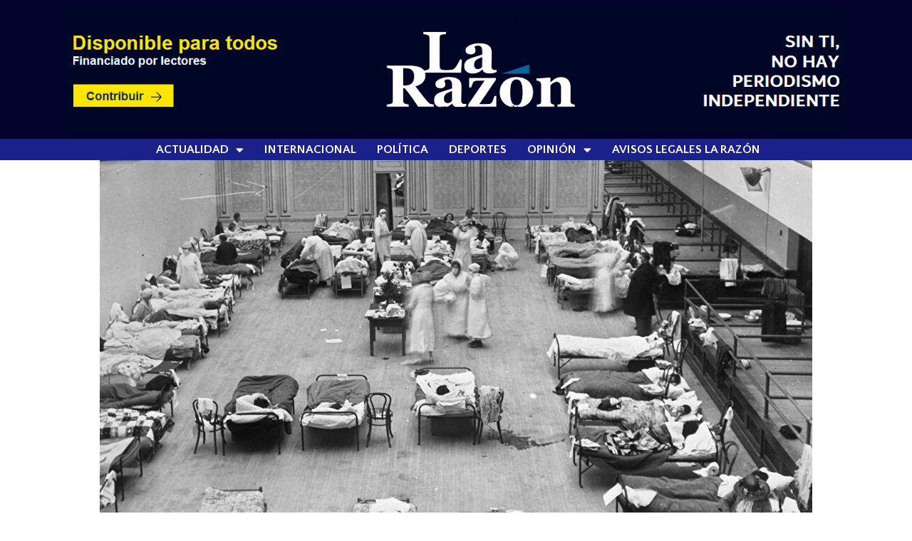

--- FILE ---
content_type: text/html; charset=UTF-8
request_url: https://www.larazon.cl/2020/08/19/la-pandemia-que-le-dio-el-voto-a-las-mujeres-en-eeuu/
body_size: 12956
content:
<!doctype html>
<html lang="es">
<head>
	<meta charset="UTF-8">
	<meta name="viewport" content="width=device-width, initial-scale=1">
	<link rel="profile" href="https://gmpg.org/xfn/11">
	<title>La pandemia que le dio el voto a las mujeres en EEUU &#8211; La Razón</title>
<meta name='robots' content='max-image-preview:large' />
<link rel='dns-prefetch' href='//stats.wp.com' />
<link rel="alternate" type="application/rss+xml" title="La Razón &raquo; Feed" href="https://www.larazon.cl/feed/" />
<script>
window._wpemojiSettings = {"baseUrl":"https:\/\/s.w.org\/images\/core\/emoji\/15.0.3\/72x72\/","ext":".png","svgUrl":"https:\/\/s.w.org\/images\/core\/emoji\/15.0.3\/svg\/","svgExt":".svg","source":{"concatemoji":"https:\/\/www.larazon.cl\/wp-includes\/js\/wp-emoji-release.min.js?ver=6.6.4"}};
/*! This file is auto-generated */
!function(i,n){var o,s,e;function c(e){try{var t={supportTests:e,timestamp:(new Date).valueOf()};sessionStorage.setItem(o,JSON.stringify(t))}catch(e){}}function p(e,t,n){e.clearRect(0,0,e.canvas.width,e.canvas.height),e.fillText(t,0,0);var t=new Uint32Array(e.getImageData(0,0,e.canvas.width,e.canvas.height).data),r=(e.clearRect(0,0,e.canvas.width,e.canvas.height),e.fillText(n,0,0),new Uint32Array(e.getImageData(0,0,e.canvas.width,e.canvas.height).data));return t.every(function(e,t){return e===r[t]})}function u(e,t,n){switch(t){case"flag":return n(e,"\ud83c\udff3\ufe0f\u200d\u26a7\ufe0f","\ud83c\udff3\ufe0f\u200b\u26a7\ufe0f")?!1:!n(e,"\ud83c\uddfa\ud83c\uddf3","\ud83c\uddfa\u200b\ud83c\uddf3")&&!n(e,"\ud83c\udff4\udb40\udc67\udb40\udc62\udb40\udc65\udb40\udc6e\udb40\udc67\udb40\udc7f","\ud83c\udff4\u200b\udb40\udc67\u200b\udb40\udc62\u200b\udb40\udc65\u200b\udb40\udc6e\u200b\udb40\udc67\u200b\udb40\udc7f");case"emoji":return!n(e,"\ud83d\udc26\u200d\u2b1b","\ud83d\udc26\u200b\u2b1b")}return!1}function f(e,t,n){var r="undefined"!=typeof WorkerGlobalScope&&self instanceof WorkerGlobalScope?new OffscreenCanvas(300,150):i.createElement("canvas"),a=r.getContext("2d",{willReadFrequently:!0}),o=(a.textBaseline="top",a.font="600 32px Arial",{});return e.forEach(function(e){o[e]=t(a,e,n)}),o}function t(e){var t=i.createElement("script");t.src=e,t.defer=!0,i.head.appendChild(t)}"undefined"!=typeof Promise&&(o="wpEmojiSettingsSupports",s=["flag","emoji"],n.supports={everything:!0,everythingExceptFlag:!0},e=new Promise(function(e){i.addEventListener("DOMContentLoaded",e,{once:!0})}),new Promise(function(t){var n=function(){try{var e=JSON.parse(sessionStorage.getItem(o));if("object"==typeof e&&"number"==typeof e.timestamp&&(new Date).valueOf()<e.timestamp+604800&&"object"==typeof e.supportTests)return e.supportTests}catch(e){}return null}();if(!n){if("undefined"!=typeof Worker&&"undefined"!=typeof OffscreenCanvas&&"undefined"!=typeof URL&&URL.createObjectURL&&"undefined"!=typeof Blob)try{var e="postMessage("+f.toString()+"("+[JSON.stringify(s),u.toString(),p.toString()].join(",")+"));",r=new Blob([e],{type:"text/javascript"}),a=new Worker(URL.createObjectURL(r),{name:"wpTestEmojiSupports"});return void(a.onmessage=function(e){c(n=e.data),a.terminate(),t(n)})}catch(e){}c(n=f(s,u,p))}t(n)}).then(function(e){for(var t in e)n.supports[t]=e[t],n.supports.everything=n.supports.everything&&n.supports[t],"flag"!==t&&(n.supports.everythingExceptFlag=n.supports.everythingExceptFlag&&n.supports[t]);n.supports.everythingExceptFlag=n.supports.everythingExceptFlag&&!n.supports.flag,n.DOMReady=!1,n.readyCallback=function(){n.DOMReady=!0}}).then(function(){return e}).then(function(){var e;n.supports.everything||(n.readyCallback(),(e=n.source||{}).concatemoji?t(e.concatemoji):e.wpemoji&&e.twemoji&&(t(e.twemoji),t(e.wpemoji)))}))}((window,document),window._wpemojiSettings);
</script>

<style id='wp-emoji-styles-inline-css'>

	img.wp-smiley, img.emoji {
		display: inline !important;
		border: none !important;
		box-shadow: none !important;
		height: 1em !important;
		width: 1em !important;
		margin: 0 0.07em !important;
		vertical-align: -0.1em !important;
		background: none !important;
		padding: 0 !important;
	}
</style>
<link rel='stylesheet' id='wp-block-library-css' href='https://www.larazon.cl/wp-includes/css/dist/block-library/style.min.css?ver=6.6.4' media='all' />
<link rel='stylesheet' id='mediaelement-css' href='https://www.larazon.cl/wp-includes/js/mediaelement/mediaelementplayer-legacy.min.css?ver=4.2.17' media='all' />
<link rel='stylesheet' id='wp-mediaelement-css' href='https://www.larazon.cl/wp-includes/js/mediaelement/wp-mediaelement.min.css?ver=6.6.4' media='all' />
<style id='jetpack-sharing-buttons-style-inline-css'>
.jetpack-sharing-buttons__services-list{display:flex;flex-direction:row;flex-wrap:wrap;gap:0;list-style-type:none;margin:5px;padding:0}.jetpack-sharing-buttons__services-list.has-small-icon-size{font-size:12px}.jetpack-sharing-buttons__services-list.has-normal-icon-size{font-size:16px}.jetpack-sharing-buttons__services-list.has-large-icon-size{font-size:24px}.jetpack-sharing-buttons__services-list.has-huge-icon-size{font-size:36px}@media print{.jetpack-sharing-buttons__services-list{display:none!important}}.editor-styles-wrapper .wp-block-jetpack-sharing-buttons{gap:0;padding-inline-start:0}ul.jetpack-sharing-buttons__services-list.has-background{padding:1.25em 2.375em}
</style>
<style id='classic-theme-styles-inline-css'>
/*! This file is auto-generated */
.wp-block-button__link{color:#fff;background-color:#32373c;border-radius:9999px;box-shadow:none;text-decoration:none;padding:calc(.667em + 2px) calc(1.333em + 2px);font-size:1.125em}.wp-block-file__button{background:#32373c;color:#fff;text-decoration:none}
</style>
<style id='global-styles-inline-css'>
:root{--wp--preset--aspect-ratio--square: 1;--wp--preset--aspect-ratio--4-3: 4/3;--wp--preset--aspect-ratio--3-4: 3/4;--wp--preset--aspect-ratio--3-2: 3/2;--wp--preset--aspect-ratio--2-3: 2/3;--wp--preset--aspect-ratio--16-9: 16/9;--wp--preset--aspect-ratio--9-16: 9/16;--wp--preset--color--black: #000000;--wp--preset--color--cyan-bluish-gray: #abb8c3;--wp--preset--color--white: #ffffff;--wp--preset--color--pale-pink: #f78da7;--wp--preset--color--vivid-red: #cf2e2e;--wp--preset--color--luminous-vivid-orange: #ff6900;--wp--preset--color--luminous-vivid-amber: #fcb900;--wp--preset--color--light-green-cyan: #7bdcb5;--wp--preset--color--vivid-green-cyan: #00d084;--wp--preset--color--pale-cyan-blue: #8ed1fc;--wp--preset--color--vivid-cyan-blue: #0693e3;--wp--preset--color--vivid-purple: #9b51e0;--wp--preset--gradient--vivid-cyan-blue-to-vivid-purple: linear-gradient(135deg,rgba(6,147,227,1) 0%,rgb(155,81,224) 100%);--wp--preset--gradient--light-green-cyan-to-vivid-green-cyan: linear-gradient(135deg,rgb(122,220,180) 0%,rgb(0,208,130) 100%);--wp--preset--gradient--luminous-vivid-amber-to-luminous-vivid-orange: linear-gradient(135deg,rgba(252,185,0,1) 0%,rgba(255,105,0,1) 100%);--wp--preset--gradient--luminous-vivid-orange-to-vivid-red: linear-gradient(135deg,rgba(255,105,0,1) 0%,rgb(207,46,46) 100%);--wp--preset--gradient--very-light-gray-to-cyan-bluish-gray: linear-gradient(135deg,rgb(238,238,238) 0%,rgb(169,184,195) 100%);--wp--preset--gradient--cool-to-warm-spectrum: linear-gradient(135deg,rgb(74,234,220) 0%,rgb(151,120,209) 20%,rgb(207,42,186) 40%,rgb(238,44,130) 60%,rgb(251,105,98) 80%,rgb(254,248,76) 100%);--wp--preset--gradient--blush-light-purple: linear-gradient(135deg,rgb(255,206,236) 0%,rgb(152,150,240) 100%);--wp--preset--gradient--blush-bordeaux: linear-gradient(135deg,rgb(254,205,165) 0%,rgb(254,45,45) 50%,rgb(107,0,62) 100%);--wp--preset--gradient--luminous-dusk: linear-gradient(135deg,rgb(255,203,112) 0%,rgb(199,81,192) 50%,rgb(65,88,208) 100%);--wp--preset--gradient--pale-ocean: linear-gradient(135deg,rgb(255,245,203) 0%,rgb(182,227,212) 50%,rgb(51,167,181) 100%);--wp--preset--gradient--electric-grass: linear-gradient(135deg,rgb(202,248,128) 0%,rgb(113,206,126) 100%);--wp--preset--gradient--midnight: linear-gradient(135deg,rgb(2,3,129) 0%,rgb(40,116,252) 100%);--wp--preset--font-size--small: 13px;--wp--preset--font-size--medium: 20px;--wp--preset--font-size--large: 36px;--wp--preset--font-size--x-large: 42px;--wp--preset--spacing--20: 0.44rem;--wp--preset--spacing--30: 0.67rem;--wp--preset--spacing--40: 1rem;--wp--preset--spacing--50: 1.5rem;--wp--preset--spacing--60: 2.25rem;--wp--preset--spacing--70: 3.38rem;--wp--preset--spacing--80: 5.06rem;--wp--preset--shadow--natural: 6px 6px 9px rgba(0, 0, 0, 0.2);--wp--preset--shadow--deep: 12px 12px 50px rgba(0, 0, 0, 0.4);--wp--preset--shadow--sharp: 6px 6px 0px rgba(0, 0, 0, 0.2);--wp--preset--shadow--outlined: 6px 6px 0px -3px rgba(255, 255, 255, 1), 6px 6px rgba(0, 0, 0, 1);--wp--preset--shadow--crisp: 6px 6px 0px rgba(0, 0, 0, 1);}:where(.is-layout-flex){gap: 0.5em;}:where(.is-layout-grid){gap: 0.5em;}body .is-layout-flex{display: flex;}.is-layout-flex{flex-wrap: wrap;align-items: center;}.is-layout-flex > :is(*, div){margin: 0;}body .is-layout-grid{display: grid;}.is-layout-grid > :is(*, div){margin: 0;}:where(.wp-block-columns.is-layout-flex){gap: 2em;}:where(.wp-block-columns.is-layout-grid){gap: 2em;}:where(.wp-block-post-template.is-layout-flex){gap: 1.25em;}:where(.wp-block-post-template.is-layout-grid){gap: 1.25em;}.has-black-color{color: var(--wp--preset--color--black) !important;}.has-cyan-bluish-gray-color{color: var(--wp--preset--color--cyan-bluish-gray) !important;}.has-white-color{color: var(--wp--preset--color--white) !important;}.has-pale-pink-color{color: var(--wp--preset--color--pale-pink) !important;}.has-vivid-red-color{color: var(--wp--preset--color--vivid-red) !important;}.has-luminous-vivid-orange-color{color: var(--wp--preset--color--luminous-vivid-orange) !important;}.has-luminous-vivid-amber-color{color: var(--wp--preset--color--luminous-vivid-amber) !important;}.has-light-green-cyan-color{color: var(--wp--preset--color--light-green-cyan) !important;}.has-vivid-green-cyan-color{color: var(--wp--preset--color--vivid-green-cyan) !important;}.has-pale-cyan-blue-color{color: var(--wp--preset--color--pale-cyan-blue) !important;}.has-vivid-cyan-blue-color{color: var(--wp--preset--color--vivid-cyan-blue) !important;}.has-vivid-purple-color{color: var(--wp--preset--color--vivid-purple) !important;}.has-black-background-color{background-color: var(--wp--preset--color--black) !important;}.has-cyan-bluish-gray-background-color{background-color: var(--wp--preset--color--cyan-bluish-gray) !important;}.has-white-background-color{background-color: var(--wp--preset--color--white) !important;}.has-pale-pink-background-color{background-color: var(--wp--preset--color--pale-pink) !important;}.has-vivid-red-background-color{background-color: var(--wp--preset--color--vivid-red) !important;}.has-luminous-vivid-orange-background-color{background-color: var(--wp--preset--color--luminous-vivid-orange) !important;}.has-luminous-vivid-amber-background-color{background-color: var(--wp--preset--color--luminous-vivid-amber) !important;}.has-light-green-cyan-background-color{background-color: var(--wp--preset--color--light-green-cyan) !important;}.has-vivid-green-cyan-background-color{background-color: var(--wp--preset--color--vivid-green-cyan) !important;}.has-pale-cyan-blue-background-color{background-color: var(--wp--preset--color--pale-cyan-blue) !important;}.has-vivid-cyan-blue-background-color{background-color: var(--wp--preset--color--vivid-cyan-blue) !important;}.has-vivid-purple-background-color{background-color: var(--wp--preset--color--vivid-purple) !important;}.has-black-border-color{border-color: var(--wp--preset--color--black) !important;}.has-cyan-bluish-gray-border-color{border-color: var(--wp--preset--color--cyan-bluish-gray) !important;}.has-white-border-color{border-color: var(--wp--preset--color--white) !important;}.has-pale-pink-border-color{border-color: var(--wp--preset--color--pale-pink) !important;}.has-vivid-red-border-color{border-color: var(--wp--preset--color--vivid-red) !important;}.has-luminous-vivid-orange-border-color{border-color: var(--wp--preset--color--luminous-vivid-orange) !important;}.has-luminous-vivid-amber-border-color{border-color: var(--wp--preset--color--luminous-vivid-amber) !important;}.has-light-green-cyan-border-color{border-color: var(--wp--preset--color--light-green-cyan) !important;}.has-vivid-green-cyan-border-color{border-color: var(--wp--preset--color--vivid-green-cyan) !important;}.has-pale-cyan-blue-border-color{border-color: var(--wp--preset--color--pale-cyan-blue) !important;}.has-vivid-cyan-blue-border-color{border-color: var(--wp--preset--color--vivid-cyan-blue) !important;}.has-vivid-purple-border-color{border-color: var(--wp--preset--color--vivid-purple) !important;}.has-vivid-cyan-blue-to-vivid-purple-gradient-background{background: var(--wp--preset--gradient--vivid-cyan-blue-to-vivid-purple) !important;}.has-light-green-cyan-to-vivid-green-cyan-gradient-background{background: var(--wp--preset--gradient--light-green-cyan-to-vivid-green-cyan) !important;}.has-luminous-vivid-amber-to-luminous-vivid-orange-gradient-background{background: var(--wp--preset--gradient--luminous-vivid-amber-to-luminous-vivid-orange) !important;}.has-luminous-vivid-orange-to-vivid-red-gradient-background{background: var(--wp--preset--gradient--luminous-vivid-orange-to-vivid-red) !important;}.has-very-light-gray-to-cyan-bluish-gray-gradient-background{background: var(--wp--preset--gradient--very-light-gray-to-cyan-bluish-gray) !important;}.has-cool-to-warm-spectrum-gradient-background{background: var(--wp--preset--gradient--cool-to-warm-spectrum) !important;}.has-blush-light-purple-gradient-background{background: var(--wp--preset--gradient--blush-light-purple) !important;}.has-blush-bordeaux-gradient-background{background: var(--wp--preset--gradient--blush-bordeaux) !important;}.has-luminous-dusk-gradient-background{background: var(--wp--preset--gradient--luminous-dusk) !important;}.has-pale-ocean-gradient-background{background: var(--wp--preset--gradient--pale-ocean) !important;}.has-electric-grass-gradient-background{background: var(--wp--preset--gradient--electric-grass) !important;}.has-midnight-gradient-background{background: var(--wp--preset--gradient--midnight) !important;}.has-small-font-size{font-size: var(--wp--preset--font-size--small) !important;}.has-medium-font-size{font-size: var(--wp--preset--font-size--medium) !important;}.has-large-font-size{font-size: var(--wp--preset--font-size--large) !important;}.has-x-large-font-size{font-size: var(--wp--preset--font-size--x-large) !important;}
:where(.wp-block-post-template.is-layout-flex){gap: 1.25em;}:where(.wp-block-post-template.is-layout-grid){gap: 1.25em;}
:where(.wp-block-columns.is-layout-flex){gap: 2em;}:where(.wp-block-columns.is-layout-grid){gap: 2em;}
:root :where(.wp-block-pullquote){font-size: 1.5em;line-height: 1.6;}
</style>
<link rel='stylesheet' id='hello-elementor-css' href='https://www.larazon.cl/wp-content/themes/hello-elementor/style.min.css?ver=3.1.1' media='all' />
<link rel='stylesheet' id='hello-elementor-theme-style-css' href='https://www.larazon.cl/wp-content/themes/hello-elementor/theme.min.css?ver=3.1.1' media='all' />
<link rel='stylesheet' id='hello-elementor-header-footer-css' href='https://www.larazon.cl/wp-content/themes/hello-elementor/header-footer.min.css?ver=3.1.1' media='all' />
<link rel='stylesheet' id='elementor-icons-css' href='https://www.larazon.cl/wp-content/plugins/elementor/assets/lib/eicons/css/elementor-icons.min.css?ver=5.30.0' media='all' />
<link rel='stylesheet' id='elementor-frontend-css' href='https://www.larazon.cl/wp-content/plugins/elementor/assets/css/frontend-lite.min.css?ver=3.23.4' media='all' />
<link rel='stylesheet' id='swiper-css' href='https://www.larazon.cl/wp-content/plugins/elementor/assets/lib/swiper/v8/css/swiper.min.css?ver=8.4.5' media='all' />
<link rel='stylesheet' id='elementor-post-64818-css' href='https://www.larazon.cl/wp-content/uploads/elementor/css/post-64818.css?ver=1769049109' media='all' />
<link rel='stylesheet' id='elementor-pro-css' href='https://www.larazon.cl/wp-content/plugins/elementor-pro/assets/css/frontend-lite.min.css?ver=3.16.2' media='all' />
<link rel='stylesheet' id='elementor-post-100542-css' href='https://www.larazon.cl/wp-content/uploads/elementor/css/post-100542.css?ver=1769049109' media='all' />
<link rel='stylesheet' id='elementor-post-100598-css' href='https://www.larazon.cl/wp-content/uploads/elementor/css/post-100598.css?ver=1769049109' media='all' />
<link rel='stylesheet' id='elementor-post-101383-css' href='https://www.larazon.cl/wp-content/uploads/elementor/css/post-101383.css?ver=1769049119' media='all' />
<link rel='stylesheet' id='google-fonts-1-css' href='https://fonts.googleapis.com/css?family=Cabin+Condensed%3A100%2C100italic%2C200%2C200italic%2C300%2C300italic%2C400%2C400italic%2C500%2C500italic%2C600%2C600italic%2C700%2C700italic%2C800%2C800italic%2C900%2C900italic%7CCabin%3A100%2C100italic%2C200%2C200italic%2C300%2C300italic%2C400%2C400italic%2C500%2C500italic%2C600%2C600italic%2C700%2C700italic%2C800%2C800italic%2C900%2C900italic%7COpen+Sans%3A100%2C100italic%2C200%2C200italic%2C300%2C300italic%2C400%2C400italic%2C500%2C500italic%2C600%2C600italic%2C700%2C700italic%2C800%2C800italic%2C900%2C900italic%7CRoboto%3A100%2C100italic%2C200%2C200italic%2C300%2C300italic%2C400%2C400italic%2C500%2C500italic%2C600%2C600italic%2C700%2C700italic%2C800%2C800italic%2C900%2C900italic%7CQuattrocento+Sans%3A100%2C100italic%2C200%2C200italic%2C300%2C300italic%2C400%2C400italic%2C500%2C500italic%2C600%2C600italic%2C700%2C700italic%2C800%2C800italic%2C900%2C900italic&#038;display=auto&#038;ver=6.6.4' media='all' />
<link rel='stylesheet' id='elementor-icons-shared-0-css' href='https://www.larazon.cl/wp-content/plugins/elementor/assets/lib/font-awesome/css/fontawesome.min.css?ver=5.15.3' media='all' />
<link rel='stylesheet' id='elementor-icons-fa-solid-css' href='https://www.larazon.cl/wp-content/plugins/elementor/assets/lib/font-awesome/css/solid.min.css?ver=5.15.3' media='all' />
<link rel="preconnect" href="https://fonts.gstatic.com/" crossorigin><!--n2css--><link rel="https://api.w.org/" href="https://www.larazon.cl/wp-json/" /><link rel="alternate" title="JSON" type="application/json" href="https://www.larazon.cl/wp-json/wp/v2/posts/40924" /><link rel="EditURI" type="application/rsd+xml" title="RSD" href="https://www.larazon.cl/xmlrpc.php?rsd" />
<meta name="generator" content="WordPress 6.6.4" />
<link rel="canonical" href="https://www.larazon.cl/2020/08/19/la-pandemia-que-le-dio-el-voto-a-las-mujeres-en-eeuu/" />
<link rel='shortlink' href='https://www.larazon.cl/?p=40924' />
<link rel="alternate" title="oEmbed (JSON)" type="application/json+oembed" href="https://www.larazon.cl/wp-json/oembed/1.0/embed?url=https%3A%2F%2Fwww.larazon.cl%2F2020%2F08%2F19%2Fla-pandemia-que-le-dio-el-voto-a-las-mujeres-en-eeuu%2F" />
<link rel="alternate" title="oEmbed (XML)" type="text/xml+oembed" href="https://www.larazon.cl/wp-json/oembed/1.0/embed?url=https%3A%2F%2Fwww.larazon.cl%2F2020%2F08%2F19%2Fla-pandemia-que-le-dio-el-voto-a-las-mujeres-en-eeuu%2F&#038;format=xml" />
	<style>img#wpstats{display:none}</style>
		<meta name="generator" content="Elementor 3.23.4; features: e_optimized_css_loading, additional_custom_breakpoints, e_optimized_control_loading, e_lazyload, e_element_cache; settings: css_print_method-external, google_font-enabled, font_display-auto">
			<style>
				.e-con.e-parent:nth-of-type(n+4):not(.e-lazyloaded):not(.e-no-lazyload),
				.e-con.e-parent:nth-of-type(n+4):not(.e-lazyloaded):not(.e-no-lazyload) * {
					background-image: none !important;
				}
				@media screen and (max-height: 1024px) {
					.e-con.e-parent:nth-of-type(n+3):not(.e-lazyloaded):not(.e-no-lazyload),
					.e-con.e-parent:nth-of-type(n+3):not(.e-lazyloaded):not(.e-no-lazyload) * {
						background-image: none !important;
					}
				}
				@media screen and (max-height: 640px) {
					.e-con.e-parent:nth-of-type(n+2):not(.e-lazyloaded):not(.e-no-lazyload),
					.e-con.e-parent:nth-of-type(n+2):not(.e-lazyloaded):not(.e-no-lazyload) * {
						background-image: none !important;
					}
				}
			</style>
			<link rel="icon" href="https://www.larazon.cl/wp-content/uploads/2022/10/cropped-avatars-TPWPyuZFTyFAObsL-ohIX4g-t500x500-32x32.jpg" sizes="32x32" />
<link rel="icon" href="https://www.larazon.cl/wp-content/uploads/2022/10/cropped-avatars-TPWPyuZFTyFAObsL-ohIX4g-t500x500-192x192.jpg" sizes="192x192" />
<link rel="apple-touch-icon" href="https://www.larazon.cl/wp-content/uploads/2022/10/cropped-avatars-TPWPyuZFTyFAObsL-ohIX4g-t500x500-180x180.jpg" />
<meta name="msapplication-TileImage" content="https://www.larazon.cl/wp-content/uploads/2022/10/cropped-avatars-TPWPyuZFTyFAObsL-ohIX4g-t500x500-270x270.jpg" />
		<style id="wp-custom-css">
			a {
	color:#005A97; 		</style>
		</head>
<body class="post-template-default single single-post postid-40924 single-format-standard wp-custom-logo elementor-default elementor-kit-64818 elementor-page-101383">


<a class="skip-link screen-reader-text" href="#content">Ir al contenido</a>

		<header data-elementor-type="header" data-elementor-id="100542" class="elementor elementor-100542 elementor-location-header" data-elementor-post-type="elementor_library">
					<div class="elementor-section-wrap">
								<section class="elementor-section elementor-top-section elementor-element elementor-element-6911a4b elementor-section-stretched elementor-section-boxed elementor-section-height-default elementor-section-height-default" data-id="6911a4b" data-element_type="section" data-settings="{&quot;stretch_section&quot;:&quot;section-stretched&quot;}">
							<div class="elementor-background-overlay"></div>
							<div class="elementor-container elementor-column-gap-default">
					<div class="elementor-column elementor-col-100 elementor-top-column elementor-element elementor-element-3bbebd0" data-id="3bbebd0" data-element_type="column">
			<div class="elementor-widget-wrap elementor-element-populated">
						<section class="elementor-section elementor-inner-section elementor-element elementor-element-fb55ba9 elementor-section-full_width elementor-section-height-default elementor-section-height-default" data-id="fb55ba9" data-element_type="section">
						<div class="elementor-container elementor-column-gap-default">
					<div class="elementor-column elementor-col-100 elementor-inner-column elementor-element elementor-element-937a45a" data-id="937a45a" data-element_type="column">
			<div class="elementor-widget-wrap elementor-element-populated">
						<div class="elementor-element elementor-element-e0799cc elementor-widget elementor-widget-image" data-id="e0799cc" data-element_type="widget" data-widget_type="image.default">
				<div class="elementor-widget-container">
			<style>/*! elementor - v3.23.0 - 05-08-2024 */
.elementor-widget-image{text-align:center}.elementor-widget-image a{display:inline-block}.elementor-widget-image a img[src$=".svg"]{width:48px}.elementor-widget-image img{vertical-align:middle;display:inline-block}</style>											<a href="https://www.larazon.cl/hazte-socio/">
							<img fetchpriority="high" width="1283" height="209" src="https://www.larazon.cl/wp-content/uploads/2023/10/iuy-copia-copia-1-copia.png" class="attachment-1536x1536 size-1536x1536 wp-image-128399" alt="" srcset="https://www.larazon.cl/wp-content/uploads/2023/10/iuy-copia-copia-1-copia.png 1283w, https://www.larazon.cl/wp-content/uploads/2023/10/iuy-copia-copia-1-copia-768x125.png 768w" sizes="(max-width: 1283px) 100vw, 1283px" />								</a>
													</div>
				</div>
					</div>
		</div>
					</div>
		</section>
					</div>
		</div>
					</div>
		</section>
				<section class="elementor-section elementor-top-section elementor-element elementor-element-6a8861d elementor-section-full_width elementor-section-height-default elementor-section-height-default" data-id="6a8861d" data-element_type="section" data-settings="{&quot;background_background&quot;:&quot;classic&quot;}">
							<div class="elementor-background-overlay"></div>
							<div class="elementor-container elementor-column-gap-default">
					<div class="elementor-column elementor-col-50 elementor-top-column elementor-element elementor-element-068b3cf" data-id="068b3cf" data-element_type="column">
			<div class="elementor-widget-wrap">
							</div>
		</div>
				<div class="elementor-column elementor-col-50 elementor-top-column elementor-element elementor-element-bc199fc" data-id="bc199fc" data-element_type="column">
			<div class="elementor-widget-wrap elementor-element-populated">
						<div class="elementor-element elementor-element-4fc7b8f elementor-widget__width-initial elementor-nav-menu--dropdown-tablet elementor-nav-menu__text-align-aside elementor-nav-menu--toggle elementor-nav-menu--burger elementor-widget elementor-widget-nav-menu" data-id="4fc7b8f" data-element_type="widget" data-settings="{&quot;layout&quot;:&quot;horizontal&quot;,&quot;submenu_icon&quot;:{&quot;value&quot;:&quot;&lt;i class=\&quot;fas fa-caret-down\&quot;&gt;&lt;\/i&gt;&quot;,&quot;library&quot;:&quot;fa-solid&quot;},&quot;toggle&quot;:&quot;burger&quot;}" data-widget_type="nav-menu.default">
				<div class="elementor-widget-container">
			<link rel="stylesheet" href="https://www.larazon.cl/wp-content/plugins/elementor-pro/assets/css/widget-nav-menu.min.css">			<nav class="elementor-nav-menu--main elementor-nav-menu__container elementor-nav-menu--layout-horizontal e--pointer-none">
				<ul id="menu-1-4fc7b8f" class="elementor-nav-menu"><li class="menu-item menu-item-type-post_type menu-item-object-page menu-item-home menu-item-has-children menu-item-86194"><a href="https://www.larazon.cl/" class="elementor-item">Actualidad</a>
<ul class="sub-menu elementor-nav-menu--dropdown">
	<li class="menu-item menu-item-type-taxonomy menu-item-object-category menu-item-63823"><a href="https://www.larazon.cl/temas/chile/" class="elementor-sub-item">Nacional</a></li>
	<li class="menu-item menu-item-type-taxonomy menu-item-object-category menu-item-117409"><a href="https://www.larazon.cl/temas/salud/" class="elementor-sub-item">Salud</a></li>
	<li class="menu-item menu-item-type-taxonomy menu-item-object-category menu-item-117308"><a href="https://www.larazon.cl/temas/arte-y-cultura/" class="elementor-sub-item">Cultura</a></li>
	<li class="menu-item menu-item-type-taxonomy menu-item-object-category menu-item-122576"><a href="https://www.larazon.cl/temas/regiones/" class="elementor-sub-item">Regiones</a></li>
	<li class="menu-item menu-item-type-taxonomy menu-item-object-category menu-item-109219"><a href="https://www.larazon.cl/temas/informacion-util/" class="elementor-sub-item">Información útil</a></li>
	<li class="menu-item menu-item-type-taxonomy menu-item-object-category menu-item-114530"><a href="https://www.larazon.cl/temas/entrevistas/" class="elementor-sub-item">Entrevistas</a></li>
	<li class="menu-item menu-item-type-taxonomy menu-item-object-category menu-item-124751"><a href="https://www.larazon.cl/temas/fotoperiodismo/" class="elementor-sub-item">Fotoperiodismo</a></li>
	<li class="menu-item menu-item-type-taxonomy menu-item-object-category menu-item-124750"><a href="https://www.larazon.cl/temas/reportajes/" class="elementor-sub-item">Reportajes</a></li>
	<li class="menu-item menu-item-type-taxonomy menu-item-object-category menu-item-122575"><a href="https://www.larazon.cl/temas/ciencia-y-tecnologia/" class="elementor-sub-item">Ciencia y Tecnología</a></li>
</ul>
</li>
<li class="menu-item menu-item-type-taxonomy menu-item-object-category menu-item-117612"><a href="https://www.larazon.cl/temas/internacional/" class="elementor-item">Internacional</a></li>
<li class="menu-item menu-item-type-taxonomy menu-item-object-category menu-item-126436"><a href="https://www.larazon.cl/temas/politica/" class="elementor-item">Política</a></li>
<li class="menu-item menu-item-type-taxonomy menu-item-object-category menu-item-120850"><a href="https://www.larazon.cl/temas/deportes/" class="elementor-item">Deportes</a></li>
<li class="menu-item menu-item-type-taxonomy menu-item-object-category menu-item-has-children menu-item-123648"><a href="https://www.larazon.cl/temas/opinion/" class="elementor-item">Opinión</a>
<ul class="sub-menu elementor-nav-menu--dropdown">
	<li class="menu-item menu-item-type-taxonomy menu-item-object-category menu-item-135845"><a href="https://www.larazon.cl/temas/columnistas/" class="elementor-sub-item">Columnistas</a></li>
	<li class="menu-item menu-item-type-taxonomy menu-item-object-category menu-item-134578"><a href="https://www.larazon.cl/temas/cartas-al-director/" class="elementor-sub-item">Cartas al Director</a></li>
</ul>
</li>
<li class="menu-item menu-item-type-post_type menu-item-object-page menu-item-118762"><a href="https://www.larazon.cl/tarifario-elecciones-servel-la-razon-2021/" class="elementor-item">Avisos Legales La Razón</a></li>
</ul>			</nav>
					<div class="elementor-menu-toggle" role="button" tabindex="0" aria-label="Menu Toggle" aria-expanded="false">
			<i aria-hidden="true" role="presentation" class="elementor-menu-toggle__icon--open eicon-menu-bar"></i><i aria-hidden="true" role="presentation" class="elementor-menu-toggle__icon--close eicon-close"></i>			<span class="elementor-screen-only">Menu</span>
		</div>
					<nav class="elementor-nav-menu--dropdown elementor-nav-menu__container" aria-hidden="true">
				<ul id="menu-2-4fc7b8f" class="elementor-nav-menu"><li class="menu-item menu-item-type-post_type menu-item-object-page menu-item-home menu-item-has-children menu-item-86194"><a href="https://www.larazon.cl/" class="elementor-item" tabindex="-1">Actualidad</a>
<ul class="sub-menu elementor-nav-menu--dropdown">
	<li class="menu-item menu-item-type-taxonomy menu-item-object-category menu-item-63823"><a href="https://www.larazon.cl/temas/chile/" class="elementor-sub-item" tabindex="-1">Nacional</a></li>
	<li class="menu-item menu-item-type-taxonomy menu-item-object-category menu-item-117409"><a href="https://www.larazon.cl/temas/salud/" class="elementor-sub-item" tabindex="-1">Salud</a></li>
	<li class="menu-item menu-item-type-taxonomy menu-item-object-category menu-item-117308"><a href="https://www.larazon.cl/temas/arte-y-cultura/" class="elementor-sub-item" tabindex="-1">Cultura</a></li>
	<li class="menu-item menu-item-type-taxonomy menu-item-object-category menu-item-122576"><a href="https://www.larazon.cl/temas/regiones/" class="elementor-sub-item" tabindex="-1">Regiones</a></li>
	<li class="menu-item menu-item-type-taxonomy menu-item-object-category menu-item-109219"><a href="https://www.larazon.cl/temas/informacion-util/" class="elementor-sub-item" tabindex="-1">Información útil</a></li>
	<li class="menu-item menu-item-type-taxonomy menu-item-object-category menu-item-114530"><a href="https://www.larazon.cl/temas/entrevistas/" class="elementor-sub-item" tabindex="-1">Entrevistas</a></li>
	<li class="menu-item menu-item-type-taxonomy menu-item-object-category menu-item-124751"><a href="https://www.larazon.cl/temas/fotoperiodismo/" class="elementor-sub-item" tabindex="-1">Fotoperiodismo</a></li>
	<li class="menu-item menu-item-type-taxonomy menu-item-object-category menu-item-124750"><a href="https://www.larazon.cl/temas/reportajes/" class="elementor-sub-item" tabindex="-1">Reportajes</a></li>
	<li class="menu-item menu-item-type-taxonomy menu-item-object-category menu-item-122575"><a href="https://www.larazon.cl/temas/ciencia-y-tecnologia/" class="elementor-sub-item" tabindex="-1">Ciencia y Tecnología</a></li>
</ul>
</li>
<li class="menu-item menu-item-type-taxonomy menu-item-object-category menu-item-117612"><a href="https://www.larazon.cl/temas/internacional/" class="elementor-item" tabindex="-1">Internacional</a></li>
<li class="menu-item menu-item-type-taxonomy menu-item-object-category menu-item-126436"><a href="https://www.larazon.cl/temas/politica/" class="elementor-item" tabindex="-1">Política</a></li>
<li class="menu-item menu-item-type-taxonomy menu-item-object-category menu-item-120850"><a href="https://www.larazon.cl/temas/deportes/" class="elementor-item" tabindex="-1">Deportes</a></li>
<li class="menu-item menu-item-type-taxonomy menu-item-object-category menu-item-has-children menu-item-123648"><a href="https://www.larazon.cl/temas/opinion/" class="elementor-item" tabindex="-1">Opinión</a>
<ul class="sub-menu elementor-nav-menu--dropdown">
	<li class="menu-item menu-item-type-taxonomy menu-item-object-category menu-item-135845"><a href="https://www.larazon.cl/temas/columnistas/" class="elementor-sub-item" tabindex="-1">Columnistas</a></li>
	<li class="menu-item menu-item-type-taxonomy menu-item-object-category menu-item-134578"><a href="https://www.larazon.cl/temas/cartas-al-director/" class="elementor-sub-item" tabindex="-1">Cartas al Director</a></li>
</ul>
</li>
<li class="menu-item menu-item-type-post_type menu-item-object-page menu-item-118762"><a href="https://www.larazon.cl/tarifario-elecciones-servel-la-razon-2021/" class="elementor-item" tabindex="-1">Avisos Legales La Razón</a></li>
</ul>			</nav>
				</div>
				</div>
					</div>
		</div>
					</div>
		</section>
							</div>
				</header>
				<div data-elementor-type="single-post" data-elementor-id="101383" class="elementor elementor-101383 elementor-location-single post-40924 post type-post status-publish format-standard has-post-thumbnail hentry" data-elementor-post-type="elementor_library">
					<div class="elementor-section-wrap">
								<section class="elementor-section elementor-top-section elementor-element elementor-element-5f07418 elementor-section-boxed elementor-section-height-default elementor-section-height-default" data-id="5f07418" data-element_type="section">
						<div class="elementor-container elementor-column-gap-no">
					<div class="elementor-column elementor-col-100 elementor-top-column elementor-element elementor-element-6e1db00" data-id="6e1db00" data-element_type="column">
			<div class="elementor-widget-wrap elementor-element-populated">
						<div class="elementor-element elementor-element-8d12ae1 elementor-widget elementor-widget-theme-post-featured-image elementor-widget-image" data-id="8d12ae1" data-element_type="widget" data-widget_type="theme-post-featured-image.default">
				<div class="elementor-widget-container">
			<style>/*! elementor - v3.23.0 - 05-08-2024 */
.elementor-widget-image{text-align:center}.elementor-widget-image a{display:inline-block}.elementor-widget-image a img[src$=".svg"]{width:48px}.elementor-widget-image img{vertical-align:middle;display:inline-block}</style>										<img width="1000" height="541" src="https://www.larazon.cl/wp-content/uploads/2020/08/1092477950_0_209_2650_1643_1000x541_80_0_0_0bd22ebd64039de5ce10075377195652.jpg" class="attachment-large size-large wp-image-40925" alt="" srcset="https://www.larazon.cl/wp-content/uploads/2020/08/1092477950_0_209_2650_1643_1000x541_80_0_0_0bd22ebd64039de5ce10075377195652.jpg 1000w, https://www.larazon.cl/wp-content/uploads/2020/08/1092477950_0_209_2650_1643_1000x541_80_0_0_0bd22ebd64039de5ce10075377195652-768x415.jpg 768w, https://www.larazon.cl/wp-content/uploads/2020/08/1092477950_0_209_2650_1643_1000x541_80_0_0_0bd22ebd64039de5ce10075377195652-570x308.jpg 570w, https://www.larazon.cl/wp-content/uploads/2020/08/1092477950_0_209_2650_1643_1000x541_80_0_0_0bd22ebd64039de5ce10075377195652-270x146.jpg 270w" sizes="(max-width: 1000px) 100vw, 1000px" />													</div>
				</div>
					</div>
		</div>
					</div>
		</section>
				<section class="elementor-section elementor-top-section elementor-element elementor-element-3e72419 elementor-section-boxed elementor-section-height-default elementor-section-height-default" data-id="3e72419" data-element_type="section">
						<div class="elementor-container elementor-column-gap-default">
					<div class="elementor-column elementor-col-100 elementor-top-column elementor-element elementor-element-a28590c" data-id="a28590c" data-element_type="column">
			<div class="elementor-widget-wrap elementor-element-populated">
						<div class="elementor-element elementor-element-8b972e9 elementor-widget elementor-widget-theme-post-title elementor-page-title elementor-widget-heading" data-id="8b972e9" data-element_type="widget" data-widget_type="theme-post-title.default">
				<div class="elementor-widget-container">
			<style>/*! elementor - v3.23.0 - 05-08-2024 */
.elementor-heading-title{padding:0;margin:0;line-height:1}.elementor-widget-heading .elementor-heading-title[class*=elementor-size-]>a{color:inherit;font-size:inherit;line-height:inherit}.elementor-widget-heading .elementor-heading-title.elementor-size-small{font-size:15px}.elementor-widget-heading .elementor-heading-title.elementor-size-medium{font-size:19px}.elementor-widget-heading .elementor-heading-title.elementor-size-large{font-size:29px}.elementor-widget-heading .elementor-heading-title.elementor-size-xl{font-size:39px}.elementor-widget-heading .elementor-heading-title.elementor-size-xxl{font-size:59px}</style><h1 class="elementor-heading-title elementor-size-default">La pandemia que le dio el voto a las mujeres en EEUU</h1>		</div>
				</div>
				<div class="elementor-element elementor-element-6772e02 elementor-widget elementor-widget-post-info" data-id="6772e02" data-element_type="widget" data-widget_type="post-info.default">
				<div class="elementor-widget-container">
			<link rel="stylesheet" href="https://www.larazon.cl/wp-content/plugins/elementor/assets/css/widget-icon-list.min.css"><link rel="stylesheet" href="https://www.larazon.cl/wp-content/plugins/elementor-pro/assets/css/widget-theme-elements.min.css">		<ul class="elementor-inline-items elementor-icon-list-items elementor-post-info">
								<li class="elementor-icon-list-item elementor-repeater-item-32d86ec elementor-inline-item" itemprop="datePublished">
						<a href="https://www.larazon.cl/2020/08/19/">
											<span class="elementor-icon-list-icon">
								<i aria-hidden="true" class="fas fa-calendar"></i>							</span>
									<span class="elementor-icon-list-text elementor-post-info__item elementor-post-info__item--type-date">
							<span class="elementor-post-info__item-prefix">Publicado el </span>
										19 de agosto de 2020					</span>
									</a>
				</li>
				</ul>
				</div>
				</div>
				<div class="elementor-element elementor-element-8cabdac elementor-widget elementor-widget-theme-post-content" data-id="8cabdac" data-element_type="widget" data-widget_type="theme-post-content.default">
				<div class="elementor-widget-container">
			<div class="b-article__lead">
<p style="text-align: justify;"><strong>La lucha de las sufragistas estadounidenses para lograr el derecho al voto no parecía conseguir los resultados esperados en 1918. Sin embargo, la llegada de la cruel pandemia de gripe española cambió todo y demostró a ciudadanos y políticos de EEUU lo que las mujeres podían hacer.</strong></p>
</div>
<div class="b-article__text" style="text-align: justify;">
<p style="text-align: justify;">La <a href="https://mundo.sputniknews.com/espana/202003151090776536-es-la-gripe-espanola-de-1918-un-precedente-al-coronavirus/" target="_blank" rel="noopener noreferrer"><span style="color: #0000ff;">pandemia de gripe española de 1918</span> </a>es conocida como uno de los antecedentes más claros de los efectos de una enfermedad que paraliza a todo un planeta, tal como sucedió 102 años después con el COVID-19. Y, al igual que ahora, aquella pandemia esconde hitos que marcaron la historia de forma inesperada.</p>
<p style="text-align: justify;">Es, por ejemplo, lo que ocurrió con el voto femenino en Estados Unidos, donde las mujeres lograron conquistar su derecho al sufragio luego de un arduo proceso que comenzó poco auspicioso pero cambió súbitamente luego de la Primera Guerra Mundial y la pandemia de gripe española.</p>
<p>En efecto, algunas mujeres estadounidenses habían conseguido organizarse, tanto en comités locales como en la National American Woman Suffrage Association (Asociación Nacional de Sufragio Femenino) o el National Women Party (Partido Nacional de Mujeres) para reclamar que las mujeres pudieran votar en las elecciones, un derecho que desde el nacimiento de EEUU como país había sido reservado exclusivamente para hombres.</p>
<p style="text-align: justify;">Fueron estos grupos sufragistas los que, culminada la Primera Guerra Mundial, acudieron al presidente estadounidense Woodrow Wilson para convencerlo de que propusiera ante el Senado una <strong>enmienda constitucional</strong> que habilitara el voto femenino, en reconocimiento al esfuerzo y patriotismo demostrado por las mujeres durante la guerra, tanto en el área de la salud como ocupando los puestos laborales que los hombres habían dejado para ir al frente de batalla.</p>
<p style="text-align: justify;">Un reciente artículo del New York Times recuerda que Wilson, convencido por los argumentos de las sufragistas pero también presionado porque doce estados del país ya habían accedido al voto femenino, pidió al Senado que aceptara la enmienda.</p>
<p style="text-align: justify;">El Senado, de mayoría demócrata, se mostró reticente. Según explicó al diario la periodista Elain Weiss —autora del libro La hora de la mujer: La gran lucha para ganar el voto— los senadores acabaron rechazando la enmienda, impulsados por el temor de que las mujeres negras ganaran el voto y, especialmente las del sur, se volcaran por el Partido Republicano en honor a su exlíder Abraham Lincoln.</p>
<p>Pero cuando el panorama político parecía desalentador para las sufragistas, la gripe española lo cambió todo. Los muertos se contaron por miles en todo el país y, al igual que en la actualidad, casi toda la actividad política del país se paralizó, tan solo meses antes de las elecciones intermedias de noviembre de 1918.</p>
<p style="text-align: justify;">Quiso el destino que, igual que con la Primera Guerra Mundial, el caos que significó la pandemia de gripe española demostró una vez más la valía de las mujeres estadounidenses. La multiplicación de los enfermos y la afectación de muchas trabajadoras de la salud hizo que las mujeres enfermeras negras pasaran al primer plano y se convirtieran en una pieza clave del sistema de salud estadounidense durante la pandemia.</p>
<p style="text-align: justify;">Bajo este panorama, pasada la pandemia quedaban pocos estadounidenses que no habían comprendido el <strong>rol clave de las mujeres</strong> en la vida del país. Finalmente, los parlamentarios cambiaron su posición y en 1920 se aprobó la enmienda que habilitó a las mujeres a votar.</p>
<p style="text-align: justify;">Aquella enmienda, sin embargo, solo dio el voto a las mujeres blancas. Las negras debieron esperar a 1965, cuando una ley prohibió negarle el voto a un ciudadano estadounidense por cuestiones de raza.</p>
<p style="text-align: justify;"><img decoding="async" src="https://www.larazon.cl/wp-content/uploads/2020/05/sew-1-2.jpg" /></p>
</div>
		</div>
				</div>
					</div>
		</div>
					</div>
		</section>
							</div>
				</div>
				<footer data-elementor-type="footer" data-elementor-id="100598" class="elementor elementor-100598 elementor-location-footer" data-elementor-post-type="elementor_library">
					<div class="elementor-section-wrap">
								<section class="elementor-section elementor-top-section elementor-element elementor-element-3925426 elementor-section-full_width elementor-section-stretched elementor-section-height-default elementor-section-height-default" data-id="3925426" data-element_type="section" data-settings="{&quot;stretch_section&quot;:&quot;section-stretched&quot;}">
						<div class="elementor-container elementor-column-gap-default">
					<div class="elementor-column elementor-col-14 elementor-top-column elementor-element elementor-element-fa3fa0a" data-id="fa3fa0a" data-element_type="column">
			<div class="elementor-widget-wrap elementor-element-populated">
						<div class="elementor-element elementor-element-343ec95 elementor-widget__width-initial elementor-widget elementor-widget-image" data-id="343ec95" data-element_type="widget" data-widget_type="image.default">
				<div class="elementor-widget-container">
														<a href="https://www.larazon.cl/">
							<img width="122" height="48" src="https://www.larazon.cl/wp-content/uploads/2021/10/larazon.cl_.png" class="attachment-full size-full wp-image-90666" alt="" />								</a>
													</div>
				</div>
					</div>
		</div>
				<div class="elementor-column elementor-col-14 elementor-top-column elementor-element elementor-element-a02e4f3" data-id="a02e4f3" data-element_type="column">
			<div class="elementor-widget-wrap elementor-element-populated">
						<div class="elementor-element elementor-element-2c51f29 elementor-widget__width-initial elementor-widget elementor-widget-image" data-id="2c51f29" data-element_type="widget" data-widget_type="image.default">
				<div class="elementor-widget-container">
														<a href="https://web.facebook.com/larazon.cl">
							<img loading="lazy" width="90" height="40" src="https://www.larazon.cl/wp-content/uploads/2021/10/Sin-titulo-copia-copia-1.png" class="attachment-large size-large wp-image-65919" alt="" />								</a>
													</div>
				</div>
					</div>
		</div>
				<div class="elementor-column elementor-col-14 elementor-top-column elementor-element elementor-element-a19fa93" data-id="a19fa93" data-element_type="column">
			<div class="elementor-widget-wrap elementor-element-populated">
						<div class="elementor-element elementor-element-b057111 elementor-widget__width-initial elementor-widget elementor-widget-image" data-id="b057111" data-element_type="widget" data-widget_type="image.default">
				<div class="elementor-widget-container">
														<a href="https://www.instagram.com/larazon.cl/">
							<img loading="lazy" width="90" height="40" src="https://www.larazon.cl/wp-content/uploads/2021/10/Sin-titulo-copia-1.png" class="attachment-large size-large wp-image-65922" alt="" />								</a>
													</div>
				</div>
					</div>
		</div>
				<div class="elementor-column elementor-col-14 elementor-top-column elementor-element elementor-element-0c96f9c" data-id="0c96f9c" data-element_type="column">
			<div class="elementor-widget-wrap">
							</div>
		</div>
				<div class="elementor-column elementor-col-14 elementor-top-column elementor-element elementor-element-be951d7" data-id="be951d7" data-element_type="column">
			<div class="elementor-widget-wrap">
							</div>
		</div>
				<div class="elementor-column elementor-col-14 elementor-top-column elementor-element elementor-element-25f0c28" data-id="25f0c28" data-element_type="column">
			<div class="elementor-widget-wrap elementor-element-populated">
						<div class="elementor-element elementor-element-f6a08a7 elementor-widget__width-initial elementor-widget elementor-widget-image" data-id="f6a08a7" data-element_type="widget" data-widget_type="image.default">
				<div class="elementor-widget-container">
														<a href="https://www.larazon.cl/temas/avisos-legales-publicados/">
							<img loading="lazy" width="194" height="55" src="https://www.larazon.cl/wp-content/uploads/2022/09/avisos_legales_escritorio.png" class="attachment-large size-large wp-image-86020" alt="" />								</a>
													</div>
				</div>
					</div>
		</div>
				<div class="elementor-column elementor-col-14 elementor-top-column elementor-element elementor-element-663f933" data-id="663f933" data-element_type="column">
			<div class="elementor-widget-wrap elementor-element-populated">
						<div class="elementor-element elementor-element-620dfe1 elementor-widget elementor-widget-text-editor" data-id="620dfe1" data-element_type="widget" data-widget_type="text-editor.default">
				<div class="elementor-widget-container">
			<style>/*! elementor - v3.23.0 - 05-08-2024 */
.elementor-widget-text-editor.elementor-drop-cap-view-stacked .elementor-drop-cap{background-color:#69727d;color:#fff}.elementor-widget-text-editor.elementor-drop-cap-view-framed .elementor-drop-cap{color:#69727d;border:3px solid;background-color:transparent}.elementor-widget-text-editor:not(.elementor-drop-cap-view-default) .elementor-drop-cap{margin-top:8px}.elementor-widget-text-editor:not(.elementor-drop-cap-view-default) .elementor-drop-cap-letter{width:1em;height:1em}.elementor-widget-text-editor .elementor-drop-cap{float:left;text-align:center;line-height:1;font-size:50px}.elementor-widget-text-editor .elementor-drop-cap-letter{display:inline-block}</style>				<h6 style="text-align: center;"><strong>La Razón cumple con las disposiciones de la ley N° 19.733 sobre Libertades de Opinión e Información y Ejercicio del Periodismo</strong></h6>						</div>
				</div>
					</div>
		</div>
					</div>
		</section>
				<section class="elementor-section elementor-top-section elementor-element elementor-element-7fc4930 elementor-section-full_width elementor-section-content-middle elementor-section-stretched elementor-section-height-default elementor-section-height-default" data-id="7fc4930" data-element_type="section" data-settings="{&quot;background_background&quot;:&quot;classic&quot;,&quot;stretch_section&quot;:&quot;section-stretched&quot;}">
						<div class="elementor-container elementor-column-gap-no">
					<div class="elementor-column elementor-col-100 elementor-top-column elementor-element elementor-element-ab20e62" data-id="ab20e62" data-element_type="column">
			<div class="elementor-widget-wrap elementor-element-populated">
						<div class="elementor-element elementor-element-d3f0fc1 elementor-nav-menu__align-left elementor-widget__width-initial elementor-nav-menu--dropdown-tablet elementor-nav-menu__text-align-aside elementor-nav-menu--toggle elementor-nav-menu--burger elementor-widget elementor-widget-nav-menu" data-id="d3f0fc1" data-element_type="widget" data-settings="{&quot;layout&quot;:&quot;horizontal&quot;,&quot;submenu_icon&quot;:{&quot;value&quot;:&quot;&lt;i class=\&quot;fas fa-caret-down\&quot;&gt;&lt;\/i&gt;&quot;,&quot;library&quot;:&quot;fa-solid&quot;},&quot;toggle&quot;:&quot;burger&quot;}" data-widget_type="nav-menu.default">
				<div class="elementor-widget-container">
						<nav class="elementor-nav-menu--main elementor-nav-menu__container elementor-nav-menu--layout-horizontal e--pointer-underline e--animation-fade">
				<ul id="menu-1-d3f0fc1" class="elementor-nav-menu"><li class="menu-item menu-item-type-post_type menu-item-object-page menu-item-65565"><a href="https://www.larazon.cl/quienes-somos/" class="elementor-item">Quiénes somos</a></li>
<li class="menu-item menu-item-type-post_type menu-item-object-page menu-item-65563"><a href="https://www.larazon.cl/contacto/" class="elementor-item">Contacto</a></li>
<li class="menu-item menu-item-type-post_type menu-item-object-page menu-item-116751"><a href="https://www.larazon.cl/hazte-socio/" class="elementor-item">Hazte Socio &#8211; Hazte Socia</a></li>
<li class="menu-item menu-item-type-post_type menu-item-object-page menu-item-65564"><a href="https://www.larazon.cl/tarifario-elecciones-servel-la-razon-2021/" class="elementor-item">Avisos Legales La Razón</a></li>
<li class="menu-item menu-item-type-taxonomy menu-item-object-category menu-item-117022"><a href="https://www.larazon.cl/temas/tarifas-publicidad-electoral-2024/" class="elementor-item">Tarifas Publicidad Electoral 2024</a></li>
</ul>			</nav>
					<div class="elementor-menu-toggle" role="button" tabindex="0" aria-label="Menu Toggle" aria-expanded="false">
			<i aria-hidden="true" role="presentation" class="elementor-menu-toggle__icon--open eicon-menu-bar"></i><i aria-hidden="true" role="presentation" class="elementor-menu-toggle__icon--close eicon-close"></i>			<span class="elementor-screen-only">Menu</span>
		</div>
					<nav class="elementor-nav-menu--dropdown elementor-nav-menu__container" aria-hidden="true">
				<ul id="menu-2-d3f0fc1" class="elementor-nav-menu"><li class="menu-item menu-item-type-post_type menu-item-object-page menu-item-65565"><a href="https://www.larazon.cl/quienes-somos/" class="elementor-item" tabindex="-1">Quiénes somos</a></li>
<li class="menu-item menu-item-type-post_type menu-item-object-page menu-item-65563"><a href="https://www.larazon.cl/contacto/" class="elementor-item" tabindex="-1">Contacto</a></li>
<li class="menu-item menu-item-type-post_type menu-item-object-page menu-item-116751"><a href="https://www.larazon.cl/hazte-socio/" class="elementor-item" tabindex="-1">Hazte Socio &#8211; Hazte Socia</a></li>
<li class="menu-item menu-item-type-post_type menu-item-object-page menu-item-65564"><a href="https://www.larazon.cl/tarifario-elecciones-servel-la-razon-2021/" class="elementor-item" tabindex="-1">Avisos Legales La Razón</a></li>
<li class="menu-item menu-item-type-taxonomy menu-item-object-category menu-item-117022"><a href="https://www.larazon.cl/temas/tarifas-publicidad-electoral-2024/" class="elementor-item" tabindex="-1">Tarifas Publicidad Electoral 2024</a></li>
</ul>			</nav>
				</div>
				</div>
					</div>
		</div>
					</div>
		</section>
				<section class="elementor-section elementor-top-section elementor-element elementor-element-f6daa82 elementor-section-full_width elementor-section-height-default elementor-section-height-default" data-id="f6daa82" data-element_type="section">
						<div class="elementor-container elementor-column-gap-default">
					<div class="elementor-column elementor-col-100 elementor-top-column elementor-element elementor-element-ceb9de5" data-id="ceb9de5" data-element_type="column">
			<div class="elementor-widget-wrap">
							</div>
		</div>
					</div>
		</section>
							</div>
				</footer>
		
			<script type='text/javascript'>
				const lazyloadRunObserver = () => {
					const lazyloadBackgrounds = document.querySelectorAll( `.e-con.e-parent:not(.e-lazyloaded)` );
					const lazyloadBackgroundObserver = new IntersectionObserver( ( entries ) => {
						entries.forEach( ( entry ) => {
							if ( entry.isIntersecting ) {
								let lazyloadBackground = entry.target;
								if( lazyloadBackground ) {
									lazyloadBackground.classList.add( 'e-lazyloaded' );
								}
								lazyloadBackgroundObserver.unobserve( entry.target );
							}
						});
					}, { rootMargin: '200px 0px 200px 0px' } );
					lazyloadBackgrounds.forEach( ( lazyloadBackground ) => {
						lazyloadBackgroundObserver.observe( lazyloadBackground );
					} );
				};
				const events = [
					'DOMContentLoaded',
					'elementor/lazyload/observe',
				];
				events.forEach( ( event ) => {
					document.addEventListener( event, lazyloadRunObserver );
				} );
			</script>
			<link rel='stylesheet' id='elementor-icons-fa-regular-css' href='https://www.larazon.cl/wp-content/plugins/elementor/assets/lib/font-awesome/css/regular.min.css?ver=5.15.3' media='all' />
<script src="https://stats.wp.com/e-202604.js" id="jetpack-stats-js" data-wp-strategy="defer"></script>
<script id="jetpack-stats-js-after">
_stq = window._stq || [];
_stq.push([ "view", JSON.parse("{\"v\":\"ext\",\"blog\":\"232558467\",\"post\":\"40924\",\"tz\":\"-3\",\"srv\":\"www.larazon.cl\",\"j\":\"1:13.7.1\"}") ]);
_stq.push([ "clickTrackerInit", "232558467", "40924" ]);
</script>
<script src="https://www.larazon.cl/wp-includes/js/jquery/jquery.min.js?ver=3.7.1" id="jquery-core-js"></script>
<script src="https://www.larazon.cl/wp-includes/js/jquery/jquery-migrate.min.js?ver=3.4.1" id="jquery-migrate-js"></script>
<script src="https://www.larazon.cl/wp-content/plugins/elementor-pro/assets/lib/smartmenus/jquery.smartmenus.min.js?ver=1.0.1" id="smartmenus-js"></script>
<script src="https://www.larazon.cl/wp-content/plugins/elementor-pro/assets/js/webpack-pro.runtime.min.js?ver=3.16.2" id="elementor-pro-webpack-runtime-js"></script>
<script src="https://www.larazon.cl/wp-content/plugins/elementor/assets/js/webpack.runtime.min.js?ver=3.23.4" id="elementor-webpack-runtime-js"></script>
<script src="https://www.larazon.cl/wp-content/plugins/elementor/assets/js/frontend-modules.min.js?ver=3.23.4" id="elementor-frontend-modules-js"></script>
<script src="https://www.larazon.cl/wp-includes/js/dist/hooks.min.js?ver=2810c76e705dd1a53b18" id="wp-hooks-js"></script>
<script src="https://www.larazon.cl/wp-includes/js/dist/i18n.min.js?ver=5e580eb46a90c2b997e6" id="wp-i18n-js"></script>
<script id="wp-i18n-js-after">
wp.i18n.setLocaleData( { 'text direction\u0004ltr': [ 'ltr' ] } );
</script>
<script id="elementor-pro-frontend-js-before">
var ElementorProFrontendConfig = {"ajaxurl":"https:\/\/www.larazon.cl\/wp-admin\/admin-ajax.php","nonce":"6d0d09a49d","urls":{"assets":"https:\/\/www.larazon.cl\/wp-content\/plugins\/elementor-pro\/assets\/","rest":"https:\/\/www.larazon.cl\/wp-json\/"},"shareButtonsNetworks":{"facebook":{"title":"Facebook","has_counter":true},"twitter":{"title":"Twitter"},"linkedin":{"title":"LinkedIn","has_counter":true},"pinterest":{"title":"Pinterest","has_counter":true},"reddit":{"title":"Reddit","has_counter":true},"vk":{"title":"VK","has_counter":true},"odnoklassniki":{"title":"OK","has_counter":true},"tumblr":{"title":"Tumblr"},"digg":{"title":"Digg"},"skype":{"title":"Skype"},"stumbleupon":{"title":"StumbleUpon","has_counter":true},"mix":{"title":"Mix"},"telegram":{"title":"Telegram"},"pocket":{"title":"Pocket","has_counter":true},"xing":{"title":"XING","has_counter":true},"whatsapp":{"title":"WhatsApp"},"email":{"title":"Email"},"print":{"title":"Print"}},"facebook_sdk":{"lang":"es_ES","app_id":""},"lottie":{"defaultAnimationUrl":"https:\/\/www.larazon.cl\/wp-content\/plugins\/elementor-pro\/modules\/lottie\/assets\/animations\/default.json"}};
</script>
<script src="https://www.larazon.cl/wp-content/plugins/elementor-pro/assets/js/frontend.min.js?ver=3.16.2" id="elementor-pro-frontend-js"></script>
<script src="https://www.larazon.cl/wp-content/plugins/elementor/assets/lib/waypoints/waypoints.min.js?ver=4.0.2" id="elementor-waypoints-js"></script>
<script src="https://www.larazon.cl/wp-includes/js/jquery/ui/core.min.js?ver=1.13.3" id="jquery-ui-core-js"></script>
<script id="elementor-frontend-js-before">
var elementorFrontendConfig = {"environmentMode":{"edit":false,"wpPreview":false,"isScriptDebug":false},"i18n":{"shareOnFacebook":"Compartir en Facebook","shareOnTwitter":"Compartir en Twitter","pinIt":"Pinear","download":"Descargar","downloadImage":"Descargar imagen","fullscreen":"Pantalla completa","zoom":"Zoom","share":"Compartir","playVideo":"Reproducir v\u00eddeo","previous":"Anterior","next":"Siguiente","close":"Cerrar","a11yCarouselWrapperAriaLabel":"Carrusel | Scroll horizontal: Flecha izquierda y derecha","a11yCarouselPrevSlideMessage":"Diapositiva anterior","a11yCarouselNextSlideMessage":"Diapositiva siguiente","a11yCarouselFirstSlideMessage":"Esta es la primera diapositiva","a11yCarouselLastSlideMessage":"Esta es la \u00faltima diapositiva","a11yCarouselPaginationBulletMessage":"Ir a la diapositiva"},"is_rtl":false,"breakpoints":{"xs":0,"sm":480,"md":768,"lg":1025,"xl":1440,"xxl":1600},"responsive":{"breakpoints":{"mobile":{"label":"M\u00f3vil vertical","value":767,"default_value":767,"direction":"max","is_enabled":true},"mobile_extra":{"label":"M\u00f3vil horizontal","value":880,"default_value":880,"direction":"max","is_enabled":false},"tablet":{"label":"Tableta vertical","value":1024,"default_value":1024,"direction":"max","is_enabled":true},"tablet_extra":{"label":"Tableta horizontal","value":1200,"default_value":1200,"direction":"max","is_enabled":false},"laptop":{"label":"Port\u00e1til","value":1366,"default_value":1366,"direction":"max","is_enabled":false},"widescreen":{"label":"Pantalla grande","value":2400,"default_value":2400,"direction":"min","is_enabled":false}}},"version":"3.23.4","is_static":false,"experimentalFeatures":{"e_optimized_css_loading":true,"additional_custom_breakpoints":true,"container_grid":true,"e_swiper_latest":true,"e_nested_atomic_repeaters":true,"e_optimized_control_loading":true,"e_onboarding":true,"theme_builder_v2":true,"home_screen":true,"editor_v2":true,"ai-layout":true,"landing-pages":true,"e_lazyload":true,"e_element_cache":true,"page-transitions":true,"notes":true,"form-submissions":true,"e_scroll_snap":true},"urls":{"assets":"https:\/\/www.larazon.cl\/wp-content\/plugins\/elementor\/assets\/","ajaxurl":"https:\/\/www.larazon.cl\/wp-admin\/admin-ajax.php"},"nonces":{"floatingButtonsClickTracking":"93c702a060"},"swiperClass":"swiper","settings":{"page":[],"editorPreferences":[]},"kit":{"body_background_background":"classic","active_breakpoints":["viewport_mobile","viewport_tablet"],"global_image_lightbox":"yes","lightbox_enable_counter":"yes","lightbox_enable_fullscreen":"yes","lightbox_enable_zoom":"yes","lightbox_enable_share":"yes","lightbox_title_src":"title","lightbox_description_src":"description"},"post":{"id":40924,"title":"La%20pandemia%20que%20le%20dio%20el%20voto%20a%20las%20mujeres%20en%20EEUU%20%E2%80%93%20La%20Raz%C3%B3n","excerpt":"","featuredImage":"https:\/\/www.larazon.cl\/wp-content\/uploads\/2020\/08\/1092477950_0_209_2650_1643_1000x541_80_0_0_0bd22ebd64039de5ce10075377195652.jpg"}};
</script>
<script src="https://www.larazon.cl/wp-content/plugins/elementor/assets/js/frontend.min.js?ver=3.23.4" id="elementor-frontend-js"></script>
<script src="https://www.larazon.cl/wp-content/plugins/elementor-pro/assets/js/preloaded-elements-handlers.min.js?ver=3.16.2" id="pro-preloaded-elements-handlers-js"></script>

</body>
</html>


<!-- Page cached by LiteSpeed Cache 7.7 on 2026-01-24 05:49:09 -->